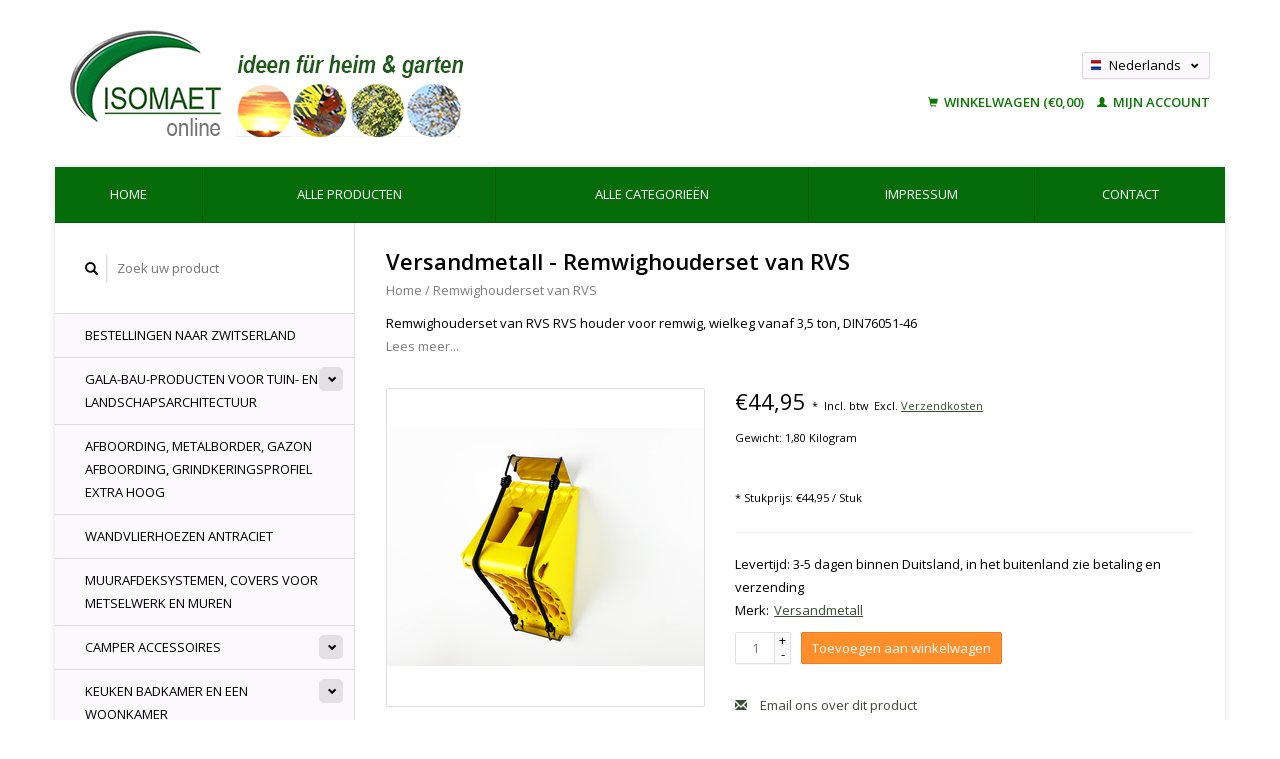

--- FILE ---
content_type: text/html;charset=utf-8
request_url: https://www.isomaet.shop/nl/remwighouderset-van-rvs.html
body_size: 11971
content:
<!DOCTYPE html>
<!--[if lt IE 7 ]><html class="ie ie6" lang="nl"> <![endif]-->
<!--[if IE 7 ]><html class="ie ie7" lang="nl"> <![endif]-->
<!--[if IE 8 ]><html class="ie ie8" lang="nl"> <![endif]-->
<!--[if (gte IE 9)|!(IE)]><!--><html lang="nl"> <!--<![endif]-->
  <head>
    <meta charset="utf-8"/>
<!-- [START] 'blocks/head.rain' -->
<!--

  (c) 2008-2026 Lightspeed Netherlands B.V.
  http://www.lightspeedhq.com
  Generated: 19-01-2026 @ 14:35:29

-->
<link rel="canonical" href="https://www.isomaet.shop/nl/remwighouderset-van-rvs.html"/>
<link rel="alternate" href="https://www.isomaet.shop/nl/index.rss" type="application/rss+xml" title="Nieuwe producten"/>
<meta name="robots" content="noodp,noydir"/>
<meta name="google-site-verification" content="zQiDkMhhwj7HpEuxQwOtpBx_W8vWXtI9-3uk9yOFGD8"/>
<meta property="og:url" content="https://www.isomaet.shop/nl/remwighouderset-van-rvs.html?source=facebook"/>
<meta property="og:site_name" content="ISOMAET GmbH &amp; Co. KG"/>
<meta property="og:title" content="Remwighouder van RVS kopen bij Versandmetall"/>
<meta property="og:description" content="Remwighouder van roestvrij staal"/>
<meta property="og:image" content="https://cdn.webshopapp.com/shops/306675/files/430986684/versandmetall-remwighouderset-van-rvs.jpg"/>
<script>
(function(w,d,s,l,i){w[l]=w[l]||[];w[l].push({'gtm.start':
new Date().getTime(),event:'gtm.js'});var f=d.getElementsByTagName(s)[0],
j=d.createElement(s),dl=l!='dataLayer'?'&l='+l:'';j.async=true;j.src=
'https://www.googletagmanager.com/gtm.js?id='+i+dl;f.parentNode.insertBefore(j,f);
})(window,document,'script','dataLayer','GTM-TXQ5W7S');

<!-- zQiDkMhhwj7HpEuxQwOtpBx_W8vWXtI9-3uk9yOFGD8 -->
</script>
<script>
<meta name="p:domain_verify" content="ad7bc79595b098a9a2bfce079f4ccff5"/>
</script>
<!--[if lt IE 9]>
<script src="https://cdn.webshopapp.com/assets/html5shiv.js?2025-02-20"></script>
<![endif]-->
<!-- [END] 'blocks/head.rain' -->
    <title>Remwighouder van RVS kopen bij Versandmetall - ISOMAET GmbH &amp; Co. KG</title>
    <meta name="description" content="Remwighouder van roestvrij staal" />
    <meta name="keywords" content="Versandmetall, Remwighouderset, van, RVS" />
    
    <meta http-equiv="X-UA-Compatible" content="IE=edge,chrome=1">
    
    <meta name="viewport" content="width=device-width, initial-scale=1.0">
    <meta name="apple-mobile-web-app-capable" content="yes">
    <meta name="apple-mobile-web-app-status-bar-style" content="black">
    
    <link rel="shortcut icon" href="https://cdn.webshopapp.com/shops/306675/themes/180832/v/833757/assets/favicon.ico?20221115164122" type="image/x-icon" />
        <link rel="stylesheet" href="https://cdn.webshopapp.com/shops/306675/themes/180832/assets/fonts.css?20251113060833" />
    
    <link rel="shortcut icon" href="https://cdn.webshopapp.com/shops/306675/themes/180832/v/833757/assets/favicon.ico?20221115164122" type="image/x-icon" /> 
    <link rel="stylesheet" href="https://cdn.webshopapp.com/shops/306675/themes/180832/assets/bootstrap.css?20251113060833" />
    <link rel="stylesheet" href="https://cdn.webshopapp.com/shops/306675/themes/180832/assets/responsive.css?20251113060833" />

        <link rel="stylesheet" href="https://cdn.webshopapp.com/shops/306675/themes/180832/assets/fancybox-2-1-4.css?20251113060833" />
        <link rel="stylesheet" href="https://cdn.webshopapp.com/shops/306675/themes/180832/assets/style.css?20251113060833" />       
    <link rel="stylesheet" href="https://cdn.webshopapp.com/shops/306675/themes/180832/assets/settings.css?20251113060833" />  
    <link rel="stylesheet" href="https://cdn.webshopapp.com/assets/gui-2-0.css?2025-02-20" /> 
    <link rel="stylesheet" href="https://cdn.webshopapp.com/shops/306675/themes/180832/assets/custom.css?20251113060833" />


    <script type="text/javascript" src="https://cdn.webshopapp.com/assets/jquery-1-9-1.js?2025-02-20"></script>
    <script type="text/javascript" src="https://cdn.webshopapp.com/assets/jquery-ui-1-10-1.js?2025-02-20"></script>
    <script type="text/javascript" src="https://cdn.webshopapp.com/assets/jquery-migrate-1-1-1.js?2025-02-20"></script>
    <script type="text/javascript" src="https://cdn.webshopapp.com/shops/306675/themes/180832/assets/global.js?20251113060833"></script>
    <script type="text/javascript" src="https://cdn.webshopapp.com/assets/gui.js?2025-02-20"></script>
        <script src="https://cdn.webshopapp.com/shops/306675/themes/180832/assets/fancybox-2-1-4.js?20251113060833"></script>
    <script src="https://cdn.webshopapp.com/shops/306675/themes/180832/assets/jquery-zoom-min.js?20251113060833"></script>
            <script type="text/javascript" src="https://cdn.webshopapp.com/shops/306675/themes/180832/assets/uspticker.js?20251113060833"></script>
    
		<script type="text/javascript" src="https://cdn.webshopapp.com/shops/306675/themes/180832/assets/share42.js?20251113060833"></script> 

  </head>
  <body> 
    <header class="container">
      <div class="align">
        <div class="vertical">
          <a href="https://www.isomaet.shop/nl/" title="RVS douchebakken voor campers, grindopvangstrip van aluminium en afvoergoot van aluminium, RVS hoek gelijkbenig, RVS randbeschermingshoek, hoekbeschermingshoek RVS, RVS plinten, RVS regengoten, afvoergoten">
            <img class="img-responsive"src="https://cdn.webshopapp.com/shops/306675/themes/180832/assets/logo.png?20251103175337" alt="RVS douchebakken voor campers, grindopvangstrip van aluminium en afvoergoot van aluminium, RVS hoek gelijkbenig, RVS randbeschermingshoek, hoekbeschermingshoek RVS, RVS plinten, RVS regengoten, afvoergoten" />
          </a>
        </div>
        
        <div class="vertical text-right no-underline">
                    <div class="currencies-languages">
            <div class="select-wrap">
                                          <div class="languages select">
                <span class="selected"><span class="flag nl"></span>Nederlands <small><span class="glyphicon glyphicon-chevron-down"></span></small></span>
                <ul class="no-list-style languagesdropdown">
                                                                                          <li style="height:20px;">
                    <a href="https://www.isomaet.shop/de/go/product/144077527" title="Deutsch" lang="de">                    
                      <span class="flag de"></span>Deutsch</a>
                  </li>
                                                                        <li style="height:20px;">
                    <a href="https://www.isomaet.shop/fr/go/product/144077527" title="Français" lang="fr">                    
                      <span class="flag fr"></span>Français</a>
                  </li>
                                                    </ul>
              </div>
                          </div>
          </div>
          <div class="clearfix"></div>
                    <div class="cart-account">
            <a href="https://www.isomaet.shop/nl/cart/" class="cart">
              <span class="glyphicon glyphicon-shopping-cart"></span> 
              Winkelwagen (€0,00)
            </a>
            <a href="https://www.isomaet.shop/nl/account/" class="my-account">
              <span class="glyphicon glyphicon glyphicon-user"></span>
                            Mijn account
                          </a>
          </div>
        </div>
      </div>
    </header>    
    
  
    
    
    
    <div class="container wrapper">
      <nav>
        <ul class="no-list-style no-underline topbar">
          <li class="item home ">
            <a class="itemLink" href="https://www.isomaet.shop/nl/">Home</a>
          </li>
          
          <li class="item ">
            <a class="itemLink" href="https://www.isomaet.shop/nl/collection/">Alle producten</a>
          </li>

          
                    <li class="item ">
            <a class="itemLink" href="https://www.isomaet.shop/nl/catalog/">Alle categorieën</a>
          </li>
          
                                                                                                                                                                                                                                                                                                                                                                        
          
                              
                                        <li class="item"><a class="itemLink" href="https://www.isomaet.shop/nl/service/about/" title="Impressum">Impressum</a></li>
                    
                                        
                                        
                                        
                                        
                                        
                    <li class="item"><a class="itemLink" href="https://www.isomaet.shop/nl/service/" title="contact">contact</a></li>
                                        
                                        
                              
                    </ul>
      </nav>

      <div class="sidebar col-xs-12 col-sm-12 col-md-3">
        <span class="burger glyphicon glyphicon-menu-hamburger hidden-md hidden-lg"></span>
       
      <div class="search">
  <form action="https://www.isomaet.shop/nl/search/" method="get" id="formSearch">
    <span onclick="$('#formSearch').submit();" title="Zoeken" class="glyphicon glyphicon-search"></span>
    <input type="text" name="q" value="" placeholder="Zoek uw product"/>
  </form>
</div>
<ul class="no-underline no-list-style sidebarul">
      <li class="item foldingsidebar ">
     
    <a class="itemLink  " href="https://www.isomaet.shop/nl/bestellingen-naar-zwitserland/" title="Bestellingen naar Zwitserland">Bestellingen naar Zwitserland</a>

      </li>
       
      <li class="item foldingsidebar ">
     <div class="subcat"><span class="glyphicon glyphicon-chevron-down"></span></div>
    <a class="itemLink  hassub" href="https://www.isomaet.shop/nl/gala-bau-producten-voor-tuin-en-landschapsarchitec/" title="GALA-Bau-producten voor tuin- en landschapsarchitectuur">GALA-Bau-producten voor tuin- en landschapsarchitectuur</a>

        <ul class="subnav">
            <li class="subitem">
                
        <a class="subitemLink " href="https://www.isomaet.shop/nl/gala-bau-producten-voor-tuin-en-landschapsarchitec/terras-en-balkon/" title="Terras en balkon">Terras en balkon
        </a>
              </li>
            <li class="subitem">
                
        <a class="subitemLink " href="https://www.isomaet.shop/nl/gala-bau-producten-voor-tuin-en-landschapsarchitec/grindstroken-afbakening-van-grind/" title="Grindstroken Afbakening van grind">Grindstroken Afbakening van grind
        </a>
              </li>
            <li class="subitem">
                
        <a class="subitemLink " href="https://www.isomaet.shop/nl/gala-bau-producten-voor-tuin-en-landschapsarchitec/draingoten-afvoergoten-roostergoten-lijngoten-en-r/" title="Draingoten Afvoergoten Roostergoten Lijngoten en Riolering">Draingoten Afvoergoten Roostergoten Lijngoten en Riolering
        </a>
              </li>
            <li class="subitem">
                
        <a class="subitemLink " href="https://www.isomaet.shop/nl/gala-bau-producten-voor-tuin-en-landschapsarchitec/afboording-landgrid-grindkeringsprofiel-metalborde/" title="Afboording, Landgrid, Grindkeringsprofiel, Metalborder, met dubbele Rand Boven">Afboording, Landgrid, Grindkeringsprofiel, Metalborder, met dubbele Rand Boven
        </a>
              </li>
            <li class="subitem">
                
        <a class="subitemLink " href="https://www.isomaet.shop/nl/gala-bau-producten-voor-tuin-en-landschapsarchitec/gazonranden-grindkeringsprofielen-perkranden/" title="Gazonranden, Grindkeringsprofielen Perkranden.">Gazonranden, Grindkeringsprofielen Perkranden.
        </a>
              </li>
            <li class="subitem">
                
        <a class="subitemLink " href="https://www.isomaet.shop/nl/gala-bau-producten-voor-tuin-en-landschapsarchitec/wandvlierhoezen-antraciet/" title="Wandvlierhoezen Antraciet">Wandvlierhoezen Antraciet
        </a>
              </li>
            <li class="subitem">
                
        <a class="subitemLink " href="https://www.isomaet.shop/nl/gala-bau-producten-voor-tuin-en-landschapsarchitec/muurafdeksystemen-covers-voor-metselwerk-en-muren/" title="muurafdeksystemen, Covers voor Metselwerk en Muren">muurafdeksystemen, Covers voor Metselwerk en Muren
        </a>
              </li>
          </ul>
      </li>
       
      <li class="item foldingsidebar ">
     
    <a class="itemLink  " href="https://www.isomaet.shop/nl/afboording-metalborder-gazon-afboording-grindkerin/" title="Afboording, Metalborder, Gazon Afboording, Grindkeringsprofiel Extra hoog">Afboording, Metalborder, Gazon Afboording, Grindkeringsprofiel Extra hoog</a>

      </li>
       
      <li class="item foldingsidebar ">
     
    <a class="itemLink  " href="https://www.isomaet.shop/nl/wandvlierhoezen-antraciet/" title="Wandvlierhoezen Antraciet">Wandvlierhoezen Antraciet</a>

      </li>
       
      <li class="item foldingsidebar ">
     
    <a class="itemLink  " href="https://www.isomaet.shop/nl/muurafdeksystemen-covers-voor-metselwerk-en-muren/" title="muurafdeksystemen, Covers voor Metselwerk en Muren">muurafdeksystemen, Covers voor Metselwerk en Muren</a>

      </li>
       
      <li class="item foldingsidebar ">
     <div class="subcat"><span class="glyphicon glyphicon-chevron-down"></span></div>
    <a class="itemLink  hassub" href="https://www.isomaet.shop/nl/camper-accessoires/" title="Camper accessoires">Camper accessoires</a>

        <ul class="subnav">
            <li class="subitem">
                
        <a class="subitemLink " href="https://www.isomaet.shop/nl/camper-accessoires/womo-accessoires-ideeen-gemaakt-van-aluminium-of-r/" title="WoMo-accessoires, ideeën gemaakt van aluminium of roestvrij staal">WoMo-accessoires, ideeën gemaakt van aluminium of roestvrij staal
        </a>
              </li>
            <li class="subitem">
                
        <a class="subitemLink " href="https://www.isomaet.shop/nl/camper-accessoires/roestvrijstalen-douchebakken-douchebakken-voor-cam/" title="Roestvrijstalen douchebakken, douchebakken voor campers">Roestvrijstalen douchebakken, douchebakken voor campers
        </a>
              </li>
            <li class="subitem">
                
        <a class="subitemLink " href="https://www.isomaet.shop/nl/camper-accessoires/voncamper-fuercamper-gewoon-briljant/" title="vonCamper fürCamper - gewoon briljant">vonCamper fürCamper - gewoon briljant
        </a>
              </li>
          </ul>
      </li>
       
      <li class="item foldingsidebar ">
     <div class="subcat"><span class="glyphicon glyphicon-chevron-down"></span></div>
    <a class="itemLink  hassub" href="https://www.isomaet.shop/nl/keuken-badkamer-en-een-woonkamer/" title="Keuken badkamer en een woonkamer">Keuken badkamer en een woonkamer</a>

        <ul class="subnav">
            <li class="subitem">
                
        <a class="subitemLink " href="https://www.isomaet.shop/nl/keuken-badkamer-en-een-woonkamer/lijstwerk-profielen-voor-keuken-en-badkamer/" title="Lijstwerk, profielen voor keuken en badkamer">Lijstwerk, profielen voor keuken en badkamer
        </a>
              </li>
            <li class="subitem">
                
        <a class="subitemLink " href="https://www.isomaet.shop/nl/keuken-badkamer-en-een-woonkamer/plinten-plinten/" title="Plinten, plinten">Plinten, plinten
        </a>
              </li>
            <li class="subitem">
                
        <a class="subitemLink " href="https://www.isomaet.shop/nl/keuken-badkamer-en-een-woonkamer/legborden-roestvrijstalen-legborden/" title="Legborden, roestvrijstalen legborden">Legborden, roestvrijstalen legborden
        </a>
              </li>
            <li class="subitem">
                
        <a class="subitemLink " href="https://www.isomaet.shop/nl/keuken-badkamer-en-een-woonkamer/legbord-voor-brandhout-opslag-binnen/" title="Legbord voor Brandhout  opslag binnen">Legbord voor Brandhout  opslag binnen
        </a>
              </li>
            <li class="subitem">
                
        <a class="subitemLink " href="https://www.isomaet.shop/nl/keuken-badkamer-en-een-woonkamer/accessoires-voor-rv-s-ideeen/" title="Accessoires voor RV S-ideeën">Accessoires voor RV S-ideeën
        </a>
              </li>
          </ul>
      </li>
       
      <li class="item foldingsidebar ">
     <div class="subcat"><span class="glyphicon glyphicon-chevron-down"></span></div>
    <a class="itemLink  hassub" href="https://www.isomaet.shop/nl/rvs-hoekbescherming-hoekprofiel-hoeklijn-hoekstrip/" title="RVS Hoekbescherming Hoekprofiel Hoeklijn Hoekstrip hoek bekleding Reparatieprofiel">RVS Hoekbescherming Hoekprofiel Hoeklijn Hoekstrip hoek bekleding Reparatieprofiel</a>

        <ul class="subnav">
            <li class="subitem">
                
        <a class="subitemLink " href="https://www.isomaet.shop/nl/rvs-hoekbescherming-hoekprofiel-hoeklijn-hoekstrip/hoekbescherming-hoeklijn-hoekstrip-van-roestvrij-s/" title="Hoekbescherming Hoeklijn Hoekstrip van roestvrij staal tot met 2.500 mm (2,5 m) Lengte">Hoekbescherming Hoeklijn Hoekstrip van roestvrij staal tot met 2.500 mm (2,5 m) Lengte
        </a>
              </li>
            <li class="subitem">
                
        <a class="subitemLink " href="https://www.isomaet.shop/nl/rvs-hoekbescherming-hoekprofiel-hoeklijn-hoekstrip/hoekbescherming-hoeklijn-hoekstrip-roestvrij-staal/" title="Hoekbescherming Hoeklijn Hoekstrip roestvrij staal tot 2000 mm (2,0 m) Lengte">Hoekbescherming Hoeklijn Hoekstrip roestvrij staal tot 2000 mm (2,0 m) Lengte
        </a>
              </li>
            <li class="subitem">
                
        <a class="subitemLink " href="https://www.isomaet.shop/nl/rvs-hoekbescherming-hoekprofiel-hoeklijn-hoekstrip/hoekbescherming-hoeklijn-hoekstrip-roestvrij-staal-10268226/" title="Hoekbescherming Hoeklijn Hoekstrip Roestvrij staal 1.500 mm (1,50 m) lengte">Hoekbescherming Hoeklijn Hoekstrip Roestvrij staal 1.500 mm (1,50 m) lengte
        </a>
              </li>
            <li class="subitem">
                
        <a class="subitemLink " href="https://www.isomaet.shop/nl/rvs-hoekbescherming-hoekprofiel-hoeklijn-hoekstrip/hoekbescherming-hoeklijn-hoekstrip-roestvrij-staal-10268228/" title="Hoekbescherming Hoeklijn Hoekstrip Roestvrij staal 1.250 mm (1,25 m) lengte">Hoekbescherming Hoeklijn Hoekstrip Roestvrij staal 1.250 mm (1,25 m) lengte
        </a>
              </li>
            <li class="subitem">
                
        <a class="subitemLink " href="https://www.isomaet.shop/nl/rvs-hoekbescherming-hoekprofiel-hoeklijn-hoekstrip/hoekbeschermer-hoeklijn-hoekstrip-roestvrij-staal/" title="Hoekbeschermer Hoeklijn Hoekstrip Roestvrij staal tot 1.000 mm (1,0 m) lang">Hoekbeschermer Hoeklijn Hoekstrip Roestvrij staal tot 1.000 mm (1,0 m) lang
        </a>
              </li>
            <li class="subitem">
                
        <a class="subitemLink " href="https://www.isomaet.shop/nl/rvs-hoekbescherming-hoekprofiel-hoeklijn-hoekstrip/hoekbescherming-hoeklijn-hoekstrip-sparsets-10-20/" title="Hoekbescherming Hoeklijn, Hoekstrip, Sparsets: 10, 20, 30, 40, 50 stuks">Hoekbescherming Hoeklijn, Hoekstrip, Sparsets: 10, 20, 30, 40, 50 stuks
        </a>
              </li>
            <li class="subitem">
                
        <a class="subitemLink " href="https://www.isomaet.shop/nl/rvs-hoekbescherming-hoekprofiel-hoeklijn-hoekstrip/hoekbeschermer-modern-3-voudig-gescherpt-1m-tot-18/" title="Hoekbeschermer modern 3-voudig gescherpt 1m tot 1,8m lang">Hoekbeschermer modern 3-voudig gescherpt 1m tot 1,8m lang
        </a>
              </li>
            <li class="subitem">
                
        <a class="subitemLink " href="https://www.isomaet.shop/nl/rvs-hoekbescherming-hoekprofiel-hoeklijn-hoekstrip/hoekbeschermingshoek-modern-1-voudig-gevouwen-van/" title="Hoekbeschermingshoek modern 1-voudig gevouwen van 1m tot 1,8m lengte">Hoekbeschermingshoek modern 1-voudig gevouwen van 1m tot 1,8m lengte
        </a>
              </li>
          </ul>
      </li>
       
      <li class="item foldingsidebar ">
     <div class="subcat"><span class="glyphicon glyphicon-chevron-down"></span></div>
    <a class="itemLink  hassub" href="https://www.isomaet.shop/nl/rvs-304-hoekprofiel-voor-de-industrie-doe-het-zelf/" title="rvs 304 hoekprofiel voor de industrie, doe-het-zelf, en bouwplaats">rvs 304 hoekprofiel voor de industrie, doe-het-zelf, en bouwplaats</a>

        <ul class="subnav">
            <li class="subitem">
                
        <a class="subitemLink " href="https://www.isomaet.shop/nl/rvs-304-hoekprofiel-voor-de-industrie-doe-het-zelf/rvs-hoekprofiel-hoeklijn-hoekstrip-roestvrij-staal/" title="RVS Hoekprofiel Hoeklijn Hoekstrip Roestvrij staal tot 1000 mm (1m) lengte elke hoekafmeting moglijk">RVS Hoekprofiel Hoeklijn Hoekstrip Roestvrij staal tot 1000 mm (1m) lengte elke hoekafmeting moglijk
        </a>
              </li>
            <li class="subitem">
                
        <a class="subitemLink " href="https://www.isomaet.shop/nl/rvs-304-hoekprofiel-voor-de-industrie-doe-het-zelf/hoekprofiel-hoeklijn-hoekstrip-van-roestvrij-staal/" title="Hoekprofiel Hoeklijn, Hoekstrip,, van roestvrij staal tot met 1.250 mm (1,25 m) lengte">Hoekprofiel Hoeklijn, Hoekstrip,, van roestvrij staal tot met 1.250 mm (1,25 m) lengte
        </a>
              </li>
            <li class="subitem">
                
        <a class="subitemLink " href="https://www.isomaet.shop/nl/rvs-304-hoekprofiel-voor-de-industrie-doe-het-zelf/hoekprofiel-rvs-304-hoeklijn-hoekstrip-roestvrij-s/" title="Hoekprofiel RVS 304 Hoeklijn Hoekstrip roestvrij staal tot met 1500 mm (1,5 m) Lengte">Hoekprofiel RVS 304 Hoeklijn Hoekstrip roestvrij staal tot met 1500 mm (1,5 m) Lengte
        </a>
              </li>
            <li class="subitem">
                
        <a class="subitemLink " href="https://www.isomaet.shop/nl/rvs-304-hoekprofiel-voor-de-industrie-doe-het-zelf/hoekprofiel-hoeklijn-hoekstrip-gemaakt-van-roestvr-10268167/" title="Hoekprofiel Hoeklijn Hoekstrip gemaakt van roestvrij staal tot met 2000 mm (2,0 m) Lengte">Hoekprofiel Hoeklijn Hoekstrip gemaakt van roestvrij staal tot met 2000 mm (2,0 m) Lengte
        </a>
              </li>
            <li class="subitem">
                
        <a class="subitemLink " href="https://www.isomaet.shop/nl/rvs-304-hoekprofiel-voor-de-industrie-doe-het-zelf/hoekprofiel-hoeklijn-hoekstrip-gemaakt-van-roestvr/" title="Hoekprofiel Hoeklijn Hoekstrip gemaakt van roestvrij staal tot met 2500 mm (2,5 m) Lengte">Hoekprofiel Hoeklijn Hoekstrip gemaakt van roestvrij staal tot met 2500 mm (2,5 m) Lengte
        </a>
              </li>
            <li class="subitem">
                
        <a class="subitemLink " href="https://www.isomaet.shop/nl/rvs-304-hoekprofiel-voor-de-industrie-doe-het-zelf/hoekprofiel-hoeklijn-hoekstrip-aluminium-tot-met-1-10268114/" title="Hoekprofiel Hoeklijn Hoekstrip Aluminium tot met 1000 mm (1m) Lengte">Hoekprofiel Hoeklijn Hoekstrip Aluminium tot met 1000 mm (1m) Lengte
        </a>
              </li>
            <li class="subitem">
                
        <a class="subitemLink " href="https://www.isomaet.shop/nl/rvs-304-hoekprofiel-voor-de-industrie-doe-het-zelf/hoekprofiel-hoeklijn-hoekstrip-aluminium-tot-met-1/" title="Hoekprofiel Hoeklijn Hoekstrip Aluminium tot met 1250 mm (1,25 m) lengte">Hoekprofiel Hoeklijn Hoekstrip Aluminium tot met 1250 mm (1,25 m) lengte
        </a>
              </li>
            <li class="subitem">
                
        <a class="subitemLink " href="https://www.isomaet.shop/nl/rvs-304-hoekprofiel-voor-de-industrie-doe-het-zelf/hoekprofiel-hoeklijn-hoekstrip-aluminium-tot-1500/" title="Hoekprofiel Hoeklijn Hoekstrip Aluminium tot 1500 mm (1,5 m) Lengte">Hoekprofiel Hoeklijn Hoekstrip Aluminium tot 1500 mm (1,5 m) Lengte
        </a>
              </li>
            <li class="subitem">
                
        <a class="subitemLink " href="https://www.isomaet.shop/nl/rvs-304-hoekprofiel-voor-de-industrie-doe-het-zelf/hoekprofiel-hoeklijn-hoekstrip-aluminium-tot-met-2/" title="Hoekprofiel Hoeklijn Hoekstrip Aluminium tot met 2000 mm (2,0m) lLengte">Hoekprofiel Hoeklijn Hoekstrip Aluminium tot met 2000 mm (2,0m) lLengte
        </a>
              </li>
            <li class="subitem">
                
        <a class="subitemLink " href="https://www.isomaet.shop/nl/rvs-304-hoekprofiel-voor-de-industrie-doe-het-zelf/hoekprofiel-hoeklijn-hoekstrip-aluminium-tot-2500/" title="Hoekprofiel Hoeklijn Hoekstrip Aluminium tot 2500 mm (2,5 m) Lengte">Hoekprofiel Hoeklijn Hoekstrip Aluminium tot 2500 mm (2,5 m) Lengte
        </a>
              </li>
            <li class="subitem">
                
        <a class="subitemLink " href="https://www.isomaet.shop/nl/rvs-304-hoekprofiel-voor-de-industrie-doe-het-zelf/aluminium-antraciet-tot-1000-mm-1-m-lang/" title="Aluminium antraciet tot 1000 mm (1 m) lang">Aluminium antraciet tot 1000 mm (1 m) lang
        </a>
              </li>
            <li class="subitem">
                
        <a class="subitemLink " href="https://www.isomaet.shop/nl/rvs-304-hoekprofiel-voor-de-industrie-doe-het-zelf/aluminium-antraciet-tot-een-lengte-van-1250-mm-125/" title="Aluminium antraciet tot een lengte van 1250 mm (1,25 m)">Aluminium antraciet tot een lengte van 1250 mm (1,25 m)
        </a>
              </li>
            <li class="subitem">
                
        <a class="subitemLink " href="https://www.isomaet.shop/nl/rvs-304-hoekprofiel-voor-de-industrie-doe-het-zelf/aluminium-antraciet-tot-1500-mm-15-m-lang/" title="Aluminium antraciet tot 1500 mm (1,5 m) lang">Aluminium antraciet tot 1500 mm (1,5 m) lang
        </a>
              </li>
            <li class="subitem">
                
        <a class="subitemLink " href="https://www.isomaet.shop/nl/rvs-304-hoekprofiel-voor-de-industrie-doe-het-zelf/aluminium-antraciet-met-een-maximale-lengte-van-20/" title="Aluminium antraciet met een maximale lengte van 2000 mm (2,0 m)">Aluminium antraciet met een maximale lengte van 2000 mm (2,0 m)
        </a>
              </li>
            <li class="subitem">
                
        <a class="subitemLink " href="https://www.isomaet.shop/nl/rvs-304-hoekprofiel-voor-de-industrie-doe-het-zelf/aluminium-antraciet-met-een-maximale-lengte-van-25/" title="Aluminium antraciet met een maximale lengte van 2500 mm (2,5 m)">Aluminium antraciet met een maximale lengte van 2500 mm (2,5 m)
        </a>
              </li>
          </ul>
      </li>
       
      <li class="item foldingsidebar ">
     <div class="subcat"><span class="glyphicon glyphicon-chevron-down"></span></div>
    <a class="itemLink  hassub" href="https://www.isomaet.shop/nl/u-profielen-z-profielen-c-profielen-omega-profiele/" title="U-profielen - Z-profielen - C-profielen - Omega-Profielen, constructieprofielen - speciaalprofielen">U-profielen - Z-profielen - C-profielen - Omega-Profielen, constructieprofielen - speciaalprofielen</a>

        <ul class="subnav">
            <li class="subitem">
                
        <a class="subitemLink " href="https://www.isomaet.shop/nl/u-profielen-z-profielen-c-profielen-omega-profiele/u-profielen-gevouwen/" title="U-profielen, gevouwen">U-profielen, gevouwen
        </a>
              </li>
            <li class="subitem">
                
        <a class="subitemLink " href="https://www.isomaet.shop/nl/u-profielen-z-profielen-c-profielen-omega-profiele/randen-klemprofielen-roestvrij-staal/" title="Randen klemprofielen roestvrij staal">Randen klemprofielen roestvrij staal
        </a>
              </li>
            <li class="subitem">
                
        <a class="subitemLink " href="https://www.isomaet.shop/nl/u-profielen-z-profielen-c-profielen-omega-profiele/omegaprofielen-gevouwen-roestvrij-staal/" title="Omegaprofielen, gevouwen, Roestvrij staal">Omegaprofielen, gevouwen, Roestvrij staal
        </a>
              </li>
            <li class="subitem">
                
        <a class="subitemLink " href="https://www.isomaet.shop/nl/u-profielen-z-profielen-c-profielen-omega-profiele/c-profielen-gevouwen-gemaakt-van-roestvrij-staal/" title="C-profielen gevouwen, gemaakt van roestvrij staal">C-profielen gevouwen, gemaakt van roestvrij staal
        </a>
              </li>
            <li class="subitem">
                
        <a class="subitemLink " href="https://www.isomaet.shop/nl/u-profielen-z-profielen-c-profielen-omega-profiele/z-profiel-gezet/" title="Z- Profiel gezet">Z- Profiel gezet
        </a>
              </li>
          </ul>
      </li>
       
      <li class="item foldingsidebar ">
     
    <a class="itemLink  " href="https://www.isomaet.shop/nl/spoelbakken-bakken-kuipen-van-roesrfrij-staal/" title="spoelbakken, bakken, kuipen, van roesrfrij Staal">spoelbakken, bakken, kuipen, van roesrfrij Staal</a>

      </li>
       
      <li class="item foldingsidebar ">
     <div class="subcat"><span class="glyphicon glyphicon-chevron-down"></span></div>
    <a class="itemLink  hassub" href="https://www.isomaet.shop/nl/ideeen-voor-de-doe-het-zelver-in-huis-en-tuin/" title="Ideeën voor de doe-het-zelver in huis en tuin&quot;">Ideeën voor de doe-het-zelver in huis en tuin&quot;</a>

        <ul class="subnav">
            <li class="subitem">
                
        <a class="subitemLink " href="https://www.isomaet.shop/nl/ideeen-voor-de-doe-het-zelver-in-huis-en-tuin/kleine-onderdelen-roestvrij-staal-aluminium/" title="Kleine onderdelen roestvrij staal + aluminium">Kleine onderdelen roestvrij staal + aluminium
        </a>
              </li>
            <li class="subitem">
                
        <a class="subitemLink " href="https://www.isomaet.shop/nl/ideeen-voor-de-doe-het-zelver-in-huis-en-tuin/roestvrij-staal-geschikt-voor-glas/" title="Roestvrij staal geschikt voor glas">Roestvrij staal geschikt voor glas
        </a>
              </li>
            <li class="subitem">
                
        <a class="subitemLink " href="https://www.isomaet.shop/nl/ideeen-voor-de-doe-het-zelver-in-huis-en-tuin/roestvrij-staal-geschikt-voor-hout/" title="Roestvrij staal geschikt voor hout">Roestvrij staal geschikt voor hout
        </a>
              </li>
            <li class="subitem">
                
        <a class="subitemLink " href="https://www.isomaet.shop/nl/ideeen-voor-de-doe-het-zelver-in-huis-en-tuin/vierkante-buizen-kokers-roestvrij-staal/" title="vierkante buizen, Kokers, roestvrij Staal">vierkante buizen, Kokers, roestvrij Staal
        </a>
              </li>
            <li class="subitem">
                
        <a class="subitemLink " href="https://www.isomaet.shop/nl/ideeen-voor-de-doe-het-zelver-in-huis-en-tuin/ronde-buizen-roestvrij-staal/" title="ronde buizen, roestvrij Staal">ronde buizen, roestvrij Staal
        </a>
              </li>
            <li class="subitem">
                
        <a class="subitemLink " href="https://www.isomaet.shop/nl/ideeen-voor-de-doe-het-zelver-in-huis-en-tuin/profielen-voor-het-huis-de-bouw-dakbedekking-carpo/" title="Profielen voor het Huis, de bouw, dakbedekking, carport">Profielen voor het Huis, de bouw, dakbedekking, carport
        </a>
              </li>
            <li class="subitem">
                
        <a class="subitemLink " href="https://www.isomaet.shop/nl/ideeen-voor-de-doe-het-zelver-in-huis-en-tuin/covers-ventilatierooster/" title="Covers Ventilatierooster">Covers Ventilatierooster
        </a>
              </li>
            <li class="subitem">
                
        <a class="subitemLink " href="https://www.isomaet.shop/nl/ideeen-voor-de-doe-het-zelver-in-huis-en-tuin/lijmen-en-afdichten/" title="Lijmen en afdichten">Lijmen en afdichten
        </a>
              </li>
            <li class="subitem">
                
        <a class="subitemLink " href="https://www.isomaet.shop/nl/ideeen-voor-de-doe-het-zelver-in-huis-en-tuin/roestvrij-staal-slijpen-en-snijden/" title="Roestvrij staal slijpen en snijden">Roestvrij staal slijpen en snijden
        </a>
              </li>
          </ul>
      </li>
       
      <li class="item foldingsidebar ">
     <div class="subcat"><span class="glyphicon glyphicon-chevron-down"></span></div>
    <a class="itemLink  hassub" href="https://www.isomaet.shop/nl/horeca-catering-levensmiddelen-handel-toonbanken/" title="Horeca, Catering, levensmiddelen handel, Toonbanken">Horeca, Catering, levensmiddelen handel, Toonbanken</a>

        <ul class="subnav">
            <li class="subitem">
                
        <a class="subitemLink " href="https://www.isomaet.shop/nl/horeca-catering-levensmiddelen-handel-toonbanken/verkoop-etalage-aflevering-snacks-en-others/" title="Verkoop,, etalage, aflevering, snacks en others">Verkoop,, etalage, aflevering, snacks en others
        </a>
              </li>
            <li class="subitem">
                
        <a class="subitemLink " href="https://www.isomaet.shop/nl/horeca-catering-levensmiddelen-handel-toonbanken/afdeklijsten-voegafdichting-van-roestvrij-staal/" title="Afdeklijsten voegafdichting van roestvrij staal">Afdeklijsten voegafdichting van roestvrij staal
        </a>
              </li>
            <li class="subitem">
                
        <a class="subitemLink " href="https://www.isomaet.shop/nl/horeca-catering-levensmiddelen-handel-toonbanken/spatscherm-splash-fornuis-panel-keuken-achterwand/" title="Spatscherm, Splash fornuis panel keuken achterwand">Spatscherm, Splash fornuis panel keuken achterwand
        </a>
              </li>
            <li class="subitem">
                
        <a class="subitemLink " href="https://www.isomaet.shop/nl/horeca-catering-levensmiddelen-handel-toonbanken/roestvrij-staal-werkbladen-gastro-fast-food-horeca/" title="Roestvrij staal werkbladen Gastro, Fast food, Horeca">Roestvrij staal werkbladen Gastro, Fast food, Horeca
        </a>
              </li>
            <li class="subitem">
                
        <a class="subitemLink " href="https://www.isomaet.shop/nl/horeca-catering-levensmiddelen-handel-toonbanken/hoekprofiel-binnenhoek-keukens-catering-bakker-sla/" title="Hoekprofiel binnenhoek keukens, catering, bakker, slager">Hoekprofiel binnenhoek keukens, catering, bakker, slager
        </a>
              </li>
          </ul>
      </li>
       
      <li class="item foldingsidebar ">
     <div class="subcat"><span class="glyphicon glyphicon-chevron-down"></span></div>
    <a class="itemLink  hassub" href="https://www.isomaet.shop/nl/vlakke-blanke-plaat-gegalvaniseerd-metaal-aluminiu/" title="Vlakke blanke plaat, gegalvaniseerd metaal, aluminium of roestvrij staal">Vlakke blanke plaat, gegalvaniseerd metaal, aluminium of roestvrij staal</a>

        <ul class="subnav">
            <li class="subitem">
                
        <a class="subitemLink " href="https://www.isomaet.shop/nl/vlakke-blanke-plaat-gegalvaniseerd-metaal-aluminiu/vlakke-blanke-plaat-staal-dc01-verschillende-breed/" title="vlakke blanke Plaat, staal DC01 verschillende breedtes mm lengte tot met 2000 mm Lengte">vlakke blanke Plaat, staal DC01 verschillende breedtes mm lengte tot met 2000 mm Lengte
        </a>
              </li>
            <li class="subitem">
                
        <a class="subitemLink " href="https://www.isomaet.shop/nl/vlakke-blanke-plaat-gegalvaniseerd-metaal-aluminiu/vlakke-blanke-plaaten-roestvrij-staal-14301-gepoli/" title="vlakke blanke Plaaten, Roestvrij staal 1.4301 gepolijst IIID">vlakke blanke Plaaten, Roestvrij staal 1.4301 gepolijst IIID
        </a>
              </li>
            <li class="subitem">
                
        <a class="subitemLink " href="https://www.isomaet.shop/nl/vlakke-blanke-plaat-gegalvaniseerd-metaal-aluminiu/vlakke-blanke-plaat-roestvrij-staal-14301/" title="vlakke blanke Plaat, Roestvrij staal 1.4301">vlakke blanke Plaat, Roestvrij staal 1.4301
        </a>
              </li>
            <li class="subitem">
                
        <a class="subitemLink " href="https://www.isomaet.shop/nl/vlakke-blanke-plaat-gegalvaniseerd-metaal-aluminiu/vlakke-blanke-aluminium-plaat/" title="vlakke blanke Aluminium plaat">vlakke blanke Aluminium plaat
        </a>
              </li>
            <li class="subitem">
                
        <a class="subitemLink " href="https://www.isomaet.shop/nl/vlakke-blanke-plaat-gegalvaniseerd-metaal-aluminiu/vlakke-plaat-gegalvaniseerd-staal-verschillende-br/" title="Vlakke plaat, Gegalvaniseerd staal, verschillende breedtes, lengte tot 2000 mm">Vlakke plaat, Gegalvaniseerd staal, verschillende breedtes, lengte tot 2000 mm
        </a>
              </li>
            <li class="subitem">
                
        <a class="subitemLink " href="https://www.isomaet.shop/nl/vlakke-blanke-plaat-gegalvaniseerd-metaal-aluminiu/vlakke-blanke-plaaten-koper/" title="vlakke blanke Plaaten, koper">vlakke blanke Plaaten, koper
        </a>
              </li>
            <li class="subitem">
                
        <a class="subitemLink " href="https://www.isomaet.shop/nl/vlakke-blanke-plaat-gegalvaniseerd-metaal-aluminiu/rooster-geperforeerd-metalen-vierkante-geperforeer/" title="Rooster, Geperforeerd metalen vierkante geperforeerde rooster van roestvrij staal">Rooster, Geperforeerd metalen vierkante geperforeerde rooster van roestvrij staal
        </a>
              </li>
            <li class="subitem">
                
        <a class="subitemLink " href="https://www.isomaet.shop/nl/vlakke-blanke-plaat-gegalvaniseerd-metaal-aluminiu/v4a-316l-vlakke-blanke-plaat-roestvrij-staal/" title="V4A (316L)  vlakke blanke Plaat, Roestvrij staal ">V4A (316L)  vlakke blanke Plaat, Roestvrij staal 
        </a>
              </li>
          </ul>
      </li>
       
      <li class="item foldingsidebar ">
     
    <a class="itemLink  " href="https://www.isomaet.shop/nl/reiniging-en-desinfectie-onderhoud-van-roestvrij-s/" title="Reiniging en desinfectie, onderhoud van roestvrij staal">Reiniging en desinfectie, onderhoud van roestvrij staal</a>

      </li>
       
      <li class="item foldingsidebar ">
     
    <a class="itemLink  " href="https://www.isomaet.shop/nl/restposten/" title="Restposten ">Restposten </a>

      </li>
       
      <li class="item">
    <a class="itemLink" href="https://www.isomaet.shop/nl/brands/" title="Merken">Merken</a>
  </li>
    
            </ul>      </div>
      <div class="content col-xs-12 col-sm-12 col-md-9">
            <div itemscope itemtype="http://schema.org/Product">
  <div class="page-title row">
    <div class="title col-md-6">
      
      <h1 itemprop="name" content="Versandmetall - Remwighouderset van RVS" class="left">Versandmetall - Remwighouderset van RVS </h1>
            <meta itemprop="brand" content="Versandmetall" />      <meta itemprop="itemCondition" itemtype="https://schema.org/OfferItemCondition" content="http://schema.org/NewCondition"/>
      <meta itemprop="description" content="Remwighouderset van RVS RVS houder voor remwig, wielkeg vanaf 3,5 ton, DIN76051-46" />            
      <div class="clearfix"></div>
      
      <div class="breadcrumbs no-underline">
        <a href="https://www.isomaet.shop/nl/" title="Home">Home</a>
                / <a href="https://www.isomaet.shop/nl/remwighouderset-van-rvs.html">Remwighouderset van RVS</a>
              </div>
    </div>
    
  </div>  
  <div class="page-text row">
    <div class="col-md-12">
            <p>
        Remwighouderset van RVS RVS houder voor remwig, wielkeg vanaf 3,5 ton, DIN76051-46
      </p>
                <a href="#read-more" title="Lees meer" class="no-underline read-more">Lees meer...</a>
                  </div>
  </div>
  
  <div class="product-wrap row">
    <div class="col-md-5 col-xs-12 image">
      <div class="zoombox fancybox">
        <div class="images"> 
          <meta itemprop="image" content="https://cdn.webshopapp.com/shops/306675/files/430986684/300x250x2/versandmetall-remwighouderset-van-rvs.jpg" />                              <a  class="zoom first" data-image-id="430986684" href="https://cdn.webshopapp.com/shops/306675/files/430986684/versandmetall-remwighouderset-van-rvs.jpg" title="Versandmetall Remwighouderset van RVS">
                        <img class="img-responsive" src="https://cdn.webshopapp.com/shops/306675/files/430986684/317x317x2/versandmetall-remwighouderset-van-rvs.jpg" alt="Versandmetall Remwighouderset van RVS" data-original-url="https://cdn.webshopapp.com/shops/306675/files/430986684/versandmetall-remwighouderset-van-rvs.jpg" class="featured">
                      </a> 
                                        <a  class="zoom" data-image-id="430976863" href="https://cdn.webshopapp.com/shops/306675/files/430976863/versandmetall-remwighouderset-van-rvs.jpg" title="Versandmetall Remwighouderset van RVS">
                        <img class="img-responsive" src="https://cdn.webshopapp.com/shops/306675/files/430976863/317x317x2/versandmetall-remwighouderset-van-rvs.jpg" alt="Versandmetall Remwighouderset van RVS" data-original-url="https://cdn.webshopapp.com/shops/306675/files/430976863/versandmetall-remwighouderset-van-rvs.jpg" class="featured">
                      </a> 
                                        <a  class="zoom" data-image-id="430976865" href="https://cdn.webshopapp.com/shops/306675/files/430976865/versandmetall-remwighouderset-van-rvs.jpg" title="Versandmetall Remwighouderset van RVS">
                        <img class="img-responsive" src="https://cdn.webshopapp.com/shops/306675/files/430976865/317x317x2/versandmetall-remwighouderset-van-rvs.jpg" alt="Versandmetall Remwighouderset van RVS" data-original-url="https://cdn.webshopapp.com/shops/306675/files/430976865/versandmetall-remwighouderset-van-rvs.jpg" class="featured">
                      </a> 
                            </div>

        <div class="thumbs row">
                    <div class="col-md-4 col-sm-2 col-xs-4 ">
            <a data-image-id="430986684" class="active">
                                              <img src="https://cdn.webshopapp.com/shops/306675/files/430986684/86x86x2/versandmetall-remwighouderset-van-rvs.jpg" alt="Versandmetall Remwighouderset van RVS" title="Versandmetall Remwighouderset van RVS"/>
                                          </a>
          </div>
                    <div class="col-md-4 col-sm-2 col-xs-4 ">
            <a data-image-id="430976863">
                                              <img src="https://cdn.webshopapp.com/shops/306675/files/430976863/86x86x2/versandmetall-remwighouderset-van-rvs.jpg" alt="Versandmetall Remwighouderset van RVS" title="Versandmetall Remwighouderset van RVS"/>
                                          </a>
          </div>
                    <div class="col-md-4 col-sm-2 col-xs-4 ">
            <a data-image-id="430976865">
                                              <img src="https://cdn.webshopapp.com/shops/306675/files/430976865/86x86x2/versandmetall-remwighouderset-van-rvs.jpg" alt="Versandmetall Remwighouderset van RVS" title="Versandmetall Remwighouderset van RVS"/>
                                          </a>
          </div>
                  </div>
      </div>  
    </div>
    
    <div class="col-md-7 col-xs-12 product-details" itemprop="offers" itemscope itemtype="http://schema.org/Offer">
			<meta itemprop="price" content="44.95" />
		<meta itemprop="priceCurrency" content="EUR" />
	  
            <meta itemprop="availability" content="InStock" />
       
      <div class="price-wrap">
                <div class="price">
          €44,95 <small>*</small>          <small class="price-tax">Incl. btw</small>           <small>Excl. <a href="https://www.isomaet.shop/nl/service/shipping-returns/" target="_blank">Verzendkosten</a></small>   
                    	<div>
            	<small>Gewicht: 1,80 Kilogram</small>
          	</div>
           
                    <br /><small>*
          Stukprijs: €44,95 / Stuk
          </small>
              </div> 
      </div>
                
      <tr>
            <td class="detail-title">Levertijd:</td>
            <td>3-5 dagen binnen Duitsland, in het buitenland zie betaling en verzending</td>
          </tr>
            
             <div class="brand-productpage"> 
               <div class="brand-pp">Merk:</div>
        <div class="brand-name-pp"><a href="https://www.isomaet.shop/nl/brands/versandmetall/" title="product.brand.title">Versandmetall</a>
        </div>
                </div>
        
      <div class="cart-wrap">
        <form action="https://www.isomaet.shop/nl/cart/add/284356103/" id="product_configure_form" method="post">  
          <input type="hidden" name="bundle_id" id="product_configure_bundle_id" value="">
 
          
                                                            <div class="quantity">
            <input type="text" name="quantity" value="1" />
            <div class="change">
              <a href="javascript:;" onclick="updateQuantity('up');" class="up">+</a>
              <a href="javascript:;" onclick="updateQuantity('down');" class="down">-</a>
            </div>
          </div>
          <a href="javascript:;" onclick="$('#product_configure_form').submit();" class="btn" title="Toevoegen aan winkelwagen">Toevoegen aan winkelwagen</a>
                  </form>
        <div class="clearfix">
        </div>
        
        <div class="actions-wrap">
          <ul class="no-underline no-list-style">
                        
            <li>
              <a href="https://www.isomaet.shop/nl/service/?subject=Remwighouderset%20van%20RVS" title="Email ons over dit product"><span class="glyphicon glyphicon-envelope"></span> Email ons over dit product</a>
            </li>          
            <li>
               <a href="https://www.isomaet.shop/nl/account/wishlistAdd/144077527/?variant_id=284356103" title="Aan verlanglijst toevoegen"><span class="glyphicon glyphicon-bookmark"></span> Aan verlanglijst toevoegen</a>
            </li>
            <li>
              <a href="https://www.isomaet.shop/nl/compare/add/284356103/" title="Toevoegen om te vergelijken"><span class="glyphicon glyphicon-stats"></span> Toevoegen om te vergelijken</a>
            </li>
                        <li>
              <a href="#" onclick="window.print(); return false;" title="Afdrukken"><span class="glyphicon glyphicon-print"></span> Afdrukken</a>
            </li>
          </ul>  
        </div>
      </div>
    </div> 
  </div>     
  
        <div class="tabs-wrap">
    <div class="tabs">
      <ul class="no-list-style">
        <li class="active information-tab"><a rel="info" href="#">Informatie</a></li>
                <li class="reviews-tab"><a rel="reviews" href="#">Reviews <small>(0)</small></a></li>        <li class="tags-tab"><a rel="tags" href="#">Tags</a></li>        <li class="manufacturer-tab"><a rel="manufacturer" href="#">Hersteller</a></li>
      </ul>
      <div class="clearfix"></div>
    </div>  
    
    <div class="tabsPages" id="read-more">
      <div class="page info active">
                <table class="details">
                              <tr>
            <td class="detail-title">Aantal:</td>
            <td>1000</td>
          </tr>
                    
                    
                    <tr>
            <td class="detail-title">Stukprijs:</td>
            <td>€44,95 / Stuk</td>
          </tr>
                  </table>
                
                <p>Halter aus hochwertigem Edelstahl, Bremskeil aus Kunststoff, DIN76051-46 nur 1,1 kg, geeignet für Wohnmobile. Länge 380mm, Radius 460mm.</p>
<p>2 Gummispanner mit Haken.</p>
<p>#bremskeil #hemmschuh #vanlife</p>
<ul>
<li>Die Lieferung erfolgt ohne Schrauben</li>
</ul>
<p>Houder van hoogwaardig roestvrij staal, kunststof keggen, DIN76051-46 slechts 1,1 kg, geschikt voor stacaravans. Lengte 380 mm, straal 460 mm.</p>
<p>2 elastische banden met haken.</p>
<p>#chock #struikelblok #vanlife</p>
<ul>
<li>De levering is zonder schroeven</li>
</ul>
<p>Alle opgegeven afmetingen zijn buitenmaten. Gewoon een visueel schone en duurzame oplossing.</p>
<p>Grotere aantallen zijn ook mogelijk, neem hiervoor contact met ons op. Wij doen u graag een individueel aanbod. Heeft u speciale randen of andere geometrieën nodig ? Blader gewoon door onze andere categorieën.</p>
<p>Of vraag het gewoon aan onze klantenservice:<br />Telefoon: 06473 / 41208 11 Fax: 06473 / 41208 29 E-mail: <a href="/cdn-cgi/l/email-protection" class="__cf_email__" data-cfemail="630a0d050c2315061110020d070e0617020f0f4d0706">[email&#160;protected]</a><br /><br />In uitzonderlijke gevallen kunnen de snijkanten nog een lichte braam vertonen. Tenzij uitdrukkelijk anders vermeld, zijn alle afmetingen buitenmaten!<br />Maattoleranties: breedte +/- 0,5 mm, lengte +/- 2 mm</p>
              </div>
      
            
            <div  class="page reviews">
        <meta itemprop="worstRating" content="1"/>
        <meta itemprop="bestRating" content="5"/>
                
        <div class="bottom">
          <div class="right">
            <a href="https://www.isomaet.shop/nl/account/review/144077527/" class="no-underline"><strong>Je beoordeling toevoegen</strong></a>
          </div>
          <span itemprop="ratingValue">0</span> sterren op basis van <span itemprop="reviewCount">0</span> beoordelingen
        </div>          
      </div>
      
      <div class="page tags no-underline">
                <a href="https://www.isomaet.shop/nl/tags/bremskeilhalter/" title="Bremskeilhalter">Bremskeilhalter <small>(1)</small></a>               </div>
      <div class="page manufacturer">
                <p>
          Hersteller:<br>
          TGA GmbH<br>
					Röntgenweg 18<br>
					35638 Leun<br>
					Deutschland<br>
					Telefon: 06473412080<br>
					Telefax: 064734120829<br>
					E-Mail: <a href="/cdn-cgi/l/email-protection" class="__cf_email__" data-cfemail="81e8efe7eec1f7e4f3f2e0efe5ece4f5e0ededafe5e4">[email&#160;protected]</a><br>
        </p>
              </div>
    </div>

   <!--     <div class="col-md-12 text-right">
      <small class="shipping-cost">
        * 
                Incl. btw
         
        Excl. <a href="https://www.isomaet.shop/nl/service/shipping-returns/" target="_blank">Verzendkosten</a>
      </small>
    </div>
      -->
  </div>
  
      
    <div class="products related row">
    <div class="col-md-12">
      <hr />
      <h3 class="title">Gerelateerde producten</h3>
    </div>
        <a href="https://www.isomaet.shop/nl/5-stuks-slijpschijven-fiberschijfen-115-mm-roestv.html">
<div class="col-md-2 col-xs-6 col-sm-2">
  <div class="product">
    <div class="image-wrap">
      <div class="hover">
        <div class="circle no-underline">
          <a href="https://www.isomaet.shop/nl/cart/add/228859721/">
            <span class="glyphicon glyphicon-shopping-cart"></span>
          </a>          <a href="https://www.isomaet.shop/nl/5-stuks-slijpschijven-fiberschijfen-115-mm-roestv.html">
            <span class="glyphicon glyphicon-search"></span>        
          </a>
        </div>
      </div>
      <a href="https://www.isomaet.shop/nl/5-stuks-slijpschijven-fiberschijfen-115-mm-roestv.html">
                            <img class="img-responsive" src="https://cdn.webshopapp.com/shops/306675/files/336677916/270x270x2/klingspor-ag-5-stuks-slijpschijven-fiberschijfen-1.jpg" height="270" width="270" alt="Klingspor AG 5 stuks slijpschijven fiberschijfen 115 mm (roestvrij staal)" />
                        </a>
    </div>
    <div class="info text-center">
      <a href="https://www.isomaet.shop/nl/5-stuks-slijpschijven-fiberschijfen-115-mm-roestv.html" class="no-underline">
        <h3>5 stuks slijpschijven fiberschijfen 115 mm (roestvrij staal)</h3>
      </a>
      <span class="price">
                €14,81 <small>*</small>  
      </span>
            <br /><small>*
          Stukprijs: €14,81 / Stuk
          </small>
      
    
    <br /><span style="font-size: 0.8em;">* Incl. btw Excl. <a href="https://www.isomaet.shop/nl/service/shipping-returns/" style="color: inherit;">Verzendkosten</a></span></p>  
   
    </div>
  </div>
</div>
</a>        <a href="https://www.isomaet.shop/nl/3-stuks-lamellenschijven-geleed-vor-roestvrij-sta.html">
<div class="col-md-2 col-xs-6 col-sm-2">
  <div class="product">
    <div class="image-wrap">
      <div class="hover">
        <div class="circle no-underline">
          <a href="https://www.isomaet.shop/nl/cart/add/228859742/">
            <span class="glyphicon glyphicon-shopping-cart"></span>
          </a>          <a href="https://www.isomaet.shop/nl/3-stuks-lamellenschijven-geleed-vor-roestvrij-sta.html">
            <span class="glyphicon glyphicon-search"></span>        
          </a>
        </div>
      </div>
      <a href="https://www.isomaet.shop/nl/3-stuks-lamellenschijven-geleed-vor-roestvrij-sta.html">
                            <img class="img-responsive" src="https://cdn.webshopapp.com/shops/306675/files/336677917/270x270x2/format-3-stuks-lamellenschijven-geleed-vor-roestvr.jpg" height="270" width="270" alt="Format 3 stuks Lamellenschijven geleed, vor roestvrij Staal" />
                        </a>
    </div>
    <div class="info text-center">
      <a href="https://www.isomaet.shop/nl/3-stuks-lamellenschijven-geleed-vor-roestvrij-sta.html" class="no-underline">
        <h3>3 stuks Lamellenschijven geleed, vor roestvrij Staal</h3>
      </a>
      <span class="price">
                €18,87 <small>*</small>  
      </span>
            <br /><small>*
          Stukprijs: €5,98 / 
          </small>
      
    
    <br /><span style="font-size: 0.8em;">* Incl. btw Excl. <a href="https://www.isomaet.shop/nl/service/shipping-returns/" style="color: inherit;">Verzendkosten</a></span></p>  
   
    </div>
  </div>
</div>
</a>        <a href="https://www.isomaet.shop/nl/bril-millennia-pc-kristalhelder-zwart.html">
<div class="col-md-2 col-xs-6 col-sm-2">
  <div class="product">
    <div class="image-wrap">
      <div class="hover">
        <div class="circle no-underline">
          <a href="https://www.isomaet.shop/nl/cart/add/227477925/">
            <span class="glyphicon glyphicon-shopping-cart"></span>
          </a>          <a href="https://www.isomaet.shop/nl/bril-millennia-pc-kristalhelder-zwart.html">
            <span class="glyphicon glyphicon-search"></span>        
          </a>
        </div>
      </div>
      <a href="https://www.isomaet.shop/nl/bril-millennia-pc-kristalhelder-zwart.html">
                            <img class="img-responsive" src="https://cdn.webshopapp.com/shops/306675/files/336676180/270x270x2/honeywell-bril-millennia-pc-kristalhelder-zwart.jpg" height="270" width="270" alt="Honeywell Bril Millennia PC kristalhelder zwart" />
                        </a>
    </div>
    <div class="info text-center">
      <a href="https://www.isomaet.shop/nl/bril-millennia-pc-kristalhelder-zwart.html" class="no-underline">
        <h3>Bril Millennia PC kristalhelder zwart</h3>
      </a>
      <span class="price">
                €13,35 <small>*</small>  
      </span>
            <br /><small>*
          Stukprijs: €13,35 / Stuk
          </small>
      
    
    <br /><span style="font-size: 0.8em;">* Incl. btw Excl. <a href="https://www.isomaet.shop/nl/service/shipping-returns/" style="color: inherit;">Verzendkosten</a></span></p>  
   
    </div>
  </div>
</div>
</a>        <a href="https://www.isomaet.shop/nl/slijpvlies-slijpen-115-mm-roestvrij-staal-onderho.html">
<div class="col-md-2 col-xs-6 col-sm-2">
  <div class="product">
    <div class="image-wrap">
      <div class="hover">
        <div class="circle no-underline">
          <a href="https://www.isomaet.shop/nl/cart/add/227477894/">
            <span class="glyphicon glyphicon-shopping-cart"></span>
          </a>          <a href="https://www.isomaet.shop/nl/slijpvlies-slijpen-115-mm-roestvrij-staal-onderho.html">
            <span class="glyphicon glyphicon-search"></span>        
          </a>
        </div>
      </div>
      <a href="https://www.isomaet.shop/nl/slijpvlies-slijpen-115-mm-roestvrij-staal-onderho.html">
                            <img class="img-responsive" src="https://cdn.webshopapp.com/shops/306675/files/336676150/270x270x2/klingspor-ag-slijpvlies-slijpen-115-mm-roestvrij-s.jpg" height="270" width="270" alt="Klingspor AG Slijpvlies slijpen 115 mm , roestvrij Staal onderhoud, reiniging" />
                        </a>
    </div>
    <div class="info text-center">
      <a href="https://www.isomaet.shop/nl/slijpvlies-slijpen-115-mm-roestvrij-staal-onderho.html" class="no-underline">
        <h3>Slijpvlies slijpen 115 mm , roestvrij Staal onderhoud, reiniging</h3>
      </a>
      <span class="price">
                €10,87 <small>*</small>  
      </span>
            <br /><small>*
          Stukprijs: €10,87 / Stuk
          </small>
      
    
    <br /><span style="font-size: 0.8em;">* Incl. btw Excl. <a href="https://www.isomaet.shop/nl/service/shipping-returns/" style="color: inherit;">Verzendkosten</a></span></p>  
   
    </div>
  </div>
</div>
</a>        <a href="https://www.isomaet.shop/nl/3-stucks-slijpschijven-115x10-mm-roestvri-29827180.html">
<div class="col-md-2 col-xs-6 col-sm-2">
  <div class="product">
    <div class="image-wrap">
      <div class="hover">
        <div class="circle no-underline">
          <a href="https://www.isomaet.shop/nl/cart/add/227477895/">
            <span class="glyphicon glyphicon-shopping-cart"></span>
          </a>          <a href="https://www.isomaet.shop/nl/3-stucks-slijpschijven-115x10-mm-roestvri-29827180.html">
            <span class="glyphicon glyphicon-search"></span>        
          </a>
        </div>
      </div>
      <a href="https://www.isomaet.shop/nl/3-stucks-slijpschijven-115x10-mm-roestvri-29827180.html">
                            <img class="img-responsive" src="https://cdn.webshopapp.com/shops/306675/files/336676151/270x270x2/format-3-delige-doorslijpschijf-115-x-10-mm-roestv.jpg" height="270" width="270" alt="Format 3-delige doorslijpschijf 115 x 1,0 mm (roestvrij staal)" />
                        </a>
    </div>
    <div class="info text-center">
      <a href="https://www.isomaet.shop/nl/3-stucks-slijpschijven-115x10-mm-roestvri-29827180.html" class="no-underline">
        <h3>3-delige doorslijpschijf 115 x 1,0 mm (roestvrij staal)</h3>
      </a>
      <span class="price">
                €14,25 <small>*</small>  
      </span>
            <br /><small>*
          Stukprijs: €14,25 / Stuk
          </small>
      
    
    <br /><span style="font-size: 0.8em;">* Incl. btw Excl. <a href="https://www.isomaet.shop/nl/service/shipping-returns/" style="color: inherit;">Verzendkosten</a></span></p>  
   
    </div>
  </div>
</div>
</a>        <a href="https://www.isomaet.shop/nl/steunschijf-rubberschijf-voor-fiberschijf-115-mm.html">
<div class="col-md-2 col-xs-6 col-sm-2">
  <div class="product">
    <div class="image-wrap">
      <div class="hover">
        <div class="circle no-underline">
          <a href="https://www.isomaet.shop/nl/cart/add/227477897/">
            <span class="glyphicon glyphicon-shopping-cart"></span>
          </a>          <a href="https://www.isomaet.shop/nl/steunschijf-rubberschijf-voor-fiberschijf-115-mm.html">
            <span class="glyphicon glyphicon-search"></span>        
          </a>
        </div>
      </div>
      <a href="https://www.isomaet.shop/nl/steunschijf-rubberschijf-voor-fiberschijf-115-mm.html">
                            <img class="img-responsive" src="https://cdn.webshopapp.com/shops/306675/files/336676153/270x270x2/format-steunschijf-rubberschijf-voor-fiberschijf-1.jpg" height="270" width="270" alt="Format Steunschijf, Rubberschijf voor Fiberschijf 115 mm met schroefdraad M14" />
                        </a>
    </div>
    <div class="info text-center">
      <a href="https://www.isomaet.shop/nl/steunschijf-rubberschijf-voor-fiberschijf-115-mm.html" class="no-underline">
        <h3>Steunschijf, Rubberschijf voor Fiberschijf 115 mm met schroefdraad M14</h3>
      </a>
      <span class="price">
                €16,66 <small>*</small>  
      </span>
            <br /><small>*
          Stukprijs: €16,66 / Stuk
          </small>
      
    
    <br /><span style="font-size: 0.8em;">* Incl. btw Excl. <a href="https://www.isomaet.shop/nl/service/shipping-returns/" style="color: inherit;">Verzendkosten</a></span></p>  
   
    </div>
  </div>
</div>
</a>        <a href="https://www.isomaet.shop/nl/hightech-lijm-en-afdichtmiddel-290ml-grij-28351812.html">
<div class="col-md-2 col-xs-6 col-sm-2">
  <div class="product">
    <div class="image-wrap">
      <div class="hover">
        <div class="circle no-underline">
          <a href="https://www.isomaet.shop/nl/cart/add/227477888/">
            <span class="glyphicon glyphicon-shopping-cart"></span>
          </a>          <a href="https://www.isomaet.shop/nl/hightech-lijm-en-afdichtmiddel-290ml-grij-28351812.html">
            <span class="glyphicon glyphicon-search"></span>        
          </a>
        </div>
      </div>
      <a href="https://www.isomaet.shop/nl/hightech-lijm-en-afdichtmiddel-290ml-grij-28351812.html">
                            <img class="img-responsive" src="https://cdn.webshopapp.com/shops/306675/files/336676145/270x270x2/hotrega-gmbh-hightech-lijm-en-afdichtmiddel-290ml.jpg" height="270" width="270" alt="HOTREGA® GmbH Hightech lijm en afdichtmiddel -290ml, grijs" />
                        </a>
    </div>
    <div class="info text-center">
      <a href="https://www.isomaet.shop/nl/hightech-lijm-en-afdichtmiddel-290ml-grij-28351812.html" class="no-underline">
        <h3>Hightech lijm en afdichtmiddel -290ml, grijs</h3>
      </a>
      <span class="price">
                €15,37 <small>*</small>  
      </span>
            <br /><small>*
          Stukprijs: €64,42 / Liter
          </small>
      
    
    <br /><span style="font-size: 0.8em;">* Incl. btw Excl. <a href="https://www.isomaet.shop/nl/service/shipping-returns/" style="color: inherit;">Verzendkosten</a></span></p>  
   
    </div>
  </div>
</div>
</a>      </div>                  
   
  
</div>

<script data-cfasync="false" src="/cdn-cgi/scripts/5c5dd728/cloudflare-static/email-decode.min.js"></script><script type="text/javascript">
 $(document).ready(function(){
    $('.zoombox.fancybox .thumbs a').mousedown(function(){
      $('.zoombox.fancybox .images a').hide();
      $('.zoombox.fancybox .images a[data-image-id="' + $(this).attr('data-image-id') + '"]').css('display','block');
      $('.zoombox.fancybox .thumbs a').removeClass('active');
      $('.zoombox.fancybox .thumbs a[data-image-id="' + $(this).attr('data-image-id') + '"]').addClass('active');
    });
      
    $('.zoombox.fancybox .zoom').zoom();
  });
  $(window).load(function() {
    $('.zoombox.fancybox .zoom').each(function() {      
      var src = $(this).attr('href');
      $(this).find('.zoomImg').attr("src", src);
    });
    });
 

  function updateQuantity(way){
    var quantity = parseInt($('.quantity input').val());
    
    if (way == 'up'){
      if (quantity < 10000){
        quantity++;
          } else {
          quantity = 10000;
      }
    } else {
      if (quantity > 1){
        quantity--;
          } else {
          quantity = 1;
      }
    }
    
    $('.quantity input').val(quantity);
  }
</script>      </div>
      <div class="clearfix"></div>

      <footer>
        <div class="row items top no-list-style no-underline">
          <div class="contact-adres col-md-3  col-xs-12 border-right">
            
             <label class="collapse" for="_1">
      <h3>      ISOMAET GmbH &amp; Co. KG</h3>
                       <span class="glyphicon glyphicon-chevron-down hidden-sm hidden-md hidden-lg"></span></label>
                    <input class="hidden-md hidden-lg hidden-sm" id="_1" type="checkbox">
                    <div class="list">
                      
            <span class="contact-description">Willkommen in unserem Shop. Sie haben Fragen andere Maße? Dann rufen/mailen Sie uns: Wir helfen Ihnen gerne.</span>                        <div class="contact">
              <span class="glyphicon glyphicon-earphone"></span>
              <a href="tel:+496473412080">+49-6473-41208-0</a>
            </div>
                                    <div class="contact">
              <span class="glyphicon glyphicon-envelope"></span>
              <a href="/cdn-cgi/l/email-protection#c8a1a6aea788a1bba7a5a9adbce6aba7a5" title="Email"><span class="__cf_email__" data-cfemail="b9d0d7dfd6f9d0cad6d4d8dccd97dad6d4">[email&#160;protected]</span></a>
            </div>
                        </div>
          </div>
        
          <div class="service-links col-md-3 col-xs-12 border-left">
                  <label class="collapse" for="_2">
                      <h3>Klantenservice</h3>
                       <span class="glyphicon glyphicon-chevron-down hidden-sm hidden-md hidden-lg"></span></label>
                    <input class="hidden-md hidden-lg hidden-sm" id="_2" type="checkbox">
                    <div class="list">
            
      
              <ul>
                                                <li><a href="https://www.isomaet.shop/nl/service/eingabe-von-wunschmassen/" title="Eingabe von Wunschmaßen">Eingabe von Wunschmaßen</a></li>
                                <li><a href="https://www.isomaet.shop/nl/service/about/" title="Impressum">Impressum</a></li>
                                <li><a href="https://www.isomaet.shop/nl/service/general-terms-conditions/" title="Algemene voorwaarden en klantinformatie">Algemene voorwaarden en klantinformatie</a></li>
                                <li><a href="https://www.isomaet.shop/nl/service/disclaimer/" title="Herroepingsrecht voor verbruiker">Herroepingsrecht voor verbruiker</a></li>
                                <li><a href="https://www.isomaet.shop/nl/service/privacy-policy/" title="Privacyverklaring">Privacyverklaring</a></li>
                              </ul>
          </div>
          </div>
          <div class="service-links col-md-3 col-xs-12 border-left">
            <label class="collapse" for="_3">
                      <h3>Meer</h3>
                       <span class="glyphicon glyphicon-chevron-down hidden-sm hidden-md hidden-lg"></span></label>
                    <input class="hidden-md hidden-lg hidden-sm" id="_3" type="checkbox">
                    
            <ul>
                              <li><a href="https://www.isomaet.shop/nl/service/shipping-returns/" title=" betaling en verzending"> betaling en verzending</a></li>
                              <li><a href="https://www.isomaet.shop/nl/service/" title="contact">contact</a></li>
                              <li><a href="https://www.isomaet.shop/nl/service/kiesfangleiste-aus-edelstahl/" title="Grindkeringsprofiel Grindprofiel roestvrij Staal 1.4301">Grindkeringsprofiel Grindprofiel roestvrij Staal 1.4301</a></li>
                              <li><a href="https://www.isomaet.shop/nl/service/drainagerinnen-form-a-aus-edelstahl/" title="Afvoerkanalen vorm A van roestvrij staal">Afvoerkanalen vorm A van roestvrij staal</a></li>
                          </ul>
          </div>
          <div class="service-links col-md-3 col-xs-12 border-left">
                  <label class="collapse" for="_4">
                      <h3>Mijn account</h3>
                       <span class="glyphicon glyphicon-chevron-down hidden-sm hidden-md hidden-lg"></span></label>
                    <input class="hidden-md hidden-lg hidden-sm" id="_4" type="checkbox">
            <ul>
              <li><a href="https://www.isomaet.shop/nl/account/" title="Mijn account">Mijn account</a></li>
              <li><a href="https://www.isomaet.shop/nl/account/orders/" title="Mijn bestellingen">Mijn bestellingen</a></li>
              <li><a href="https://www.isomaet.shop/nl/account/tickets/" title="Mijn tickets">Mijn tickets</a></li>
              <li><a href="https://www.isomaet.shop/nl/account/wishlist/" title="Mijn verlanglijst">Mijn verlanglijst</a></li>
                          </ul>
          </div>
        </div>   
        
        <div class="row items bottom">
          <div class="widget col-md-3 hidden-sm hidden-xs border-right">
                                                
          </div>
                    <div class="newsletter col-xs-12 col-md-3 border-left">
          
          

             <label class="collapse" for="_5">
     <h3>Nieuwsbrief</h3>
                       <span class="glyphicon glyphicon-chevron-down hidden-sm hidden-md hidden-lg"></span></label>
                    <input class="hidden-md hidden-lg hidden-sm" id="_5" type="checkbox">
                    <div class="list">
                         
            
          
          
         
            <form action="https://www.isomaet.shop/nl/account/newsletter/" method="post" id="formNewsletter">
              <input type="hidden" name="key" value="19058b04b6b7dce7696972b50cb3c634" />
              <input type="email" placeholder="Voer uw e-mail adres in" name="email" id="formNewsletterEmail" value="" /><br /><br />
              <a class="btn" href="#" onclick="$('#formNewsletter').submit(); return false;" title="Abonneer">Abonneer</a>
            </form>
          </div> 
       </div>     
                         

          <div class="social-media col-md-3 col-xs-12 ">
                                <label class="collapse" for="_6">
               <h3>Social media</h3>

                       <span class="glyphicon glyphicon-chevron-down hidden-sm hidden-md hidden-lg"></span></label>
                    <input class="hidden-md hidden-lg hidden-sm" id="_6" type="checkbox">
                    <div class="list">
            
            <div class="social-media">
              <a href="https://www.facebook.com/isomaetonline" class="social-icon facebook" target="_blank" title="Facebook ISOMAET GmbH &amp; Co. KG"></a>                                          <a href="https://www.pinterest.de/isomaet" class="social-icon pinterest" target="_blank" title="Pinterest ISOMAET GmbH &amp; Co. KG"></a>                                          <a href="https://www.instagram.com/isomaetonline/" class="social-icon instagram" target="_blank" title="Instagram ISOMAET GmbH &amp; Co. KG"></a>            </div>           
            </div>

                      </div>
          <div class="hallmarks hidden-xs hidden-sm col-md-3 no-underline">
                        <a href="https://www.haendlerbund.de/mitglied/show.php?uuid=d6f1fff2-0b5d-11e9-9a79-9c5c8e4fb375-2348509563" title="Mitglied Händlerbund" target="_blank">
                            <img src="https://cdn.webshopapp.com/shops/306675/files/347580688/logo150-1.png" alt="Mitglied Händlerbund" title="Mitglied Händlerbund" />
                          </a>
             
          </div>
        </div>        
        <div class="row copyright-payments no-underline">
          <div class="copyright col-md-6">
            <small>
            © Copyright 2026 ISOMAET GmbH &amp; Co. KG
                        </small>
          </div>
          <div class="payments col-md-6 text-right">
                        <a href="https://www.isomaet.shop/nl/service/payment-methods/" title="Betaalmethoden">
              <img src="https://cdn.webshopapp.com/assets/icon-payment-banktransfer.png?2025-02-20" alt="Bank transfer" />
            </a>
                        <a href="https://www.isomaet.shop/nl/service/payment-methods/" title="Betaalmethoden">
              <img src="https://cdn.webshopapp.com/assets/icon-payment-creditcard.png?2025-02-20" alt="Credit Card" />
            </a>
                        <a href="https://www.isomaet.shop/nl/service/payment-methods/" title="Betaalmethoden">
              <img src="https://cdn.webshopapp.com/assets/icon-payment-mastercard.png?2025-02-20" alt="MasterCard" />
            </a>
                        <a href="https://www.isomaet.shop/nl/service/payment-methods/" title="Betaalmethoden">
              <img src="https://cdn.webshopapp.com/assets/icon-payment-visa.png?2025-02-20" alt="Visa" />
            </a>
                        <a href="https://www.isomaet.shop/nl/service/payment-methods/" title="Betaalmethoden">
              <img src="https://cdn.webshopapp.com/assets/icon-payment-americanexpress.png?2025-02-20" alt="American Express" />
            </a>
                        <a href="https://www.isomaet.shop/nl/service/payment-methods/" title="Betaalmethoden">
              <img src="https://cdn.webshopapp.com/assets/icon-payment-dinersclub.png?2025-02-20" alt="Dinersclub" />
            </a>
                        <a href="https://www.isomaet.shop/nl/service/payment-methods/" title="Betaalmethoden">
              <img src="https://cdn.webshopapp.com/assets/icon-payment-paypalcp.png?2025-02-20" alt="PayPal" />
            </a>
                        <a href="https://www.isomaet.shop/nl/service/payment-methods/" title="Betaalmethoden">
              <img src="https://cdn.webshopapp.com/assets/icon-payment-paypallater.png?2025-02-20" alt="PayPal Pay Later" />
            </a>
                        <a href="https://www.isomaet.shop/nl/service/payment-methods/" title="Betaalmethoden">
              <img src="https://cdn.webshopapp.com/assets/icon-payment-debitcredit.png?2025-02-20" alt="Debit or Credit Card" />
            </a>
                      </div>
        </div>    
      </footer>
    </div>
  <!-- [START] 'blocks/body.rain' -->
<script data-cfasync="false" src="/cdn-cgi/scripts/5c5dd728/cloudflare-static/email-decode.min.js"></script><script>
(function () {
  var s = document.createElement('script');
  s.type = 'text/javascript';
  s.async = true;
  s.src = 'https://www.isomaet.shop/nl/services/stats/pageview.js?product=144077527&hash=3162';
  ( document.getElementsByTagName('head')[0] || document.getElementsByTagName('body')[0] ).appendChild(s);
})();
</script>
  
<!-- Global site tag (gtag.js) - Google Analytics -->
<script async src="https://www.googletagmanager.com/gtag/js?id=G-DZDZT12TWP"></script>
<script>
    window.dataLayer = window.dataLayer || [];
    function gtag(){dataLayer.push(arguments);}

        gtag('consent', 'default', {"ad_storage":"denied","ad_user_data":"denied","ad_personalization":"denied","analytics_storage":"denied","region":["AT","BE","BG","CH","GB","HR","CY","CZ","DK","EE","FI","FR","DE","EL","HU","IE","IT","LV","LT","LU","MT","NL","PL","PT","RO","SK","SI","ES","SE","IS","LI","NO","CA-QC"]});
    
    gtag('js', new Date());
    gtag('config', 'G-DZDZT12TWP', {
        'currency': 'EUR',
                'country': 'DE'
    });

        gtag('event', 'view_item', {"items":[{"item_id":284356103,"item_name":"Remwighouderset van RVS","currency":"EUR","item_brand":"Versandmetall","item_variant":"Standaard","price":44.95,"quantity":1,"item_category":"WoMo-accessoires, idee\u00ebn gemaakt van aluminium of roestvrij staal"}],"currency":"EUR","value":44.95});
    </script>
  <!-- Consenttool HB -->
<script src="https://consenttool.haendlerbund.de/app.js?apiKey=0adb585d5dc50e9c2cc70e6ede20d9c6f612b97c736286fe&domain=b600691" referrerpolicy="origin"></script>

<!-- Google tag (gtag.js) -->
<script async src="https://www.googletagmanager.com/gtag/js?id=G-HLYVM6L1R0"></script>
<script>
    window.dataLayer = window.dataLayer || [];
    function gtag(){dataLayer.push(arguments);}
    gtag('js', new Date());

    gtag('config', 'G-HLYVM6L1R0');
</script>






<!-- [END] 'blocks/body.rain' -->
    <script>
      $(".glyphicon-menu-hamburger").click(function(){
    $(".sidebarul").toggle(400);
});
    </script><script>
$(".subcat").click(function(){
    $(this).siblings(".subnav").toggle();
});
  </script>
</body>
</html>

--- FILE ---
content_type: text/javascript;charset=utf-8
request_url: https://www.isomaet.shop/nl/services/stats/pageview.js?product=144077527&hash=3162
body_size: -413
content:
// SEOshop 19-01-2026 14:35:30